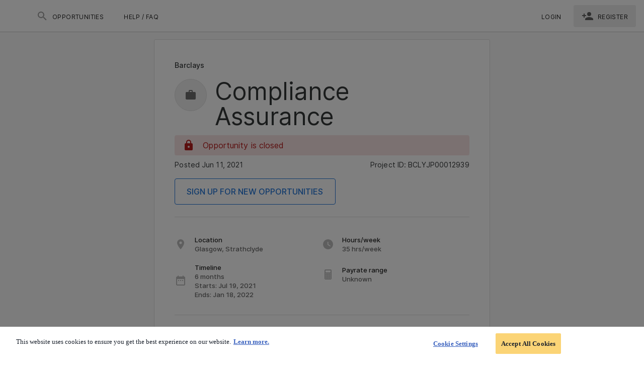

--- FILE ---
content_type: text/css; charset=UTF-8
request_url: https://barclays.talent-community.com/freelancerdist/css/8b7bd01.css
body_size: 141
content:
[data-v-58eb8672]:root{--global-bg:#fafafa}@font-face{font-display:swap;font-family:Inter;font-style:normal;font-weight:400;src:url(/freelancerdist/fonts/Inter-Regular.450beda.woff2) format("woff2")}@font-face{font-display:swap;font-family:Inter;font-style:normal;font-weight:500;src:url(/freelancerdist/fonts/Inter-Medium.874bf62.woff2) format("woff2")}@font-face{font-display:swap;font-family:Inter;font-style:normal;font-weight:600;src:url(/freelancerdist/fonts/Inter-SemiBold.b0b9c03.woff2) format("woff2")}.pool-black-links[data-v-58eb8672]{color:#000!important;text-decoration:none}.pool-black-links[data-v-58eb8672]:hover{text-decoration:underline}.title-logo-grid[data-v-58eb8672]{align-items:flex-start;display:grid;grid-template-columns:auto 1fr}

--- FILE ---
content_type: application/javascript; charset=UTF-8
request_url: https://barclays.talent-community.com/freelancerdist/dbdb4fb.js
body_size: 3997
content:
(window.webpackJsonp=window.webpackJsonp||[]).push([[4],{1053:function(t,e,n){"use strict";n.d(e,"c",(function(){return y})),n.d(e,"a",(function(){return _})),n.d(e,"b",(function(){return $}));var o=n(28),r=(n(69),n(44),n(64),n(24),n(40),n(17),n(37),n(1106)),l=n(42),c=n(18);function d(t,e){var n=e.siteCity,o=e.siteStateCode,r=e.workModelType,address=[];if(n&&address.push(n),o&&address.push(o),r===c.A.REMOTE){var l=t.$t("talent.project.search.label.work.preference.remote"),d=t.$capitalize(l);address.push(d)}else if(r===c.A.HYBRID){var h=t.$t("talent.project.search.label.work.preference.hybrid"),f=t.$capitalize(h);address.push(f)}return address.join(", ")}function h(t,e){var n=e.hoursPerWeek;return n?t.$t("talent.global.project.public.hours",{hours:n}):void 0}function f(t,e){var n=e.assignmentDuration,l=e.assignmentDurationVisible,d=e.assignmentPeriodEnd,h=e.assignmentPeriodEndVisible,f=e.assignmentPeriodStart,m=e.assignmentPeriodStartText,v=e.assignmentPeriodStartVisible,y=[];if(l&&0!==n&&y.push(t.$humanizedDate(f,d)),v){var label=t.$t("talent.global.project.details.job.starts"),_=m;if(Object(r.a)(m)){var $=f;if("string"==typeof f&&f.includes("T")){var j=f.split("T");$=Object(o.a)(j,1)[0]}_=t.$displayDate({value:$,format:c.k.LONG})}y.push("".concat(label,": ").concat(_))}if(h&&d){var C=t.$t("talent.global.project.details.job.ends"),k=d;if("string"==typeof d&&d.includes("T")){var P=d.split("T");k=Object(o.a)(P,1)[0]}var w=t.$displayDate({value:k,format:c.k.LONG});y.push("".concat(C,": ").concat(w))}return v||h||l||!Object(r.a)(m)||t.$t("talent.global.project.details.upon.application"),y}function m(t,e){var n=e.rateRange,o=void 0===n?{}:n,r=o.min,l=o.max,c=o.currency,d=o.period;if(!r&&!l)return t.$t("talent.global.project.details.range.unknown");var h="".concat(r," - ").concat(l),f=t.$currencySign(c,d);return"".concat(h," ").concat(f)}function v(t,e){var n=e.workerPayType;return n?n.map((function(e){return t.$t("talent.project.search.job.type.".concat(_({type:e,pattern:/[^a-zA-Z0-9 ]/g,separator:"."})))})).join(", "):""}function y(t,e){var n=t.$useLeConfig(e.legalEntityName,t.$ELeConfig.JOB_FIELD_SETTINGS);return console.log("makeLocation(ctx, projectData)",d(t,e)),[{id:"location",icon:"$vuetify.icons.mdiMapMarker",title:t.$t("talent.global.project.details.location"),content:d(t,e),show:$(null==n?void 0:n.talent,"location"),size:6},{id:"workPeriod",icon:"$vuetify.icons.mdiClock",title:t.$t("talent.global.project.details.job.hours"),content:h(t,e),show:$(null==n?void 0:n.talent,"hoursPerWeek"),size:6},{id:"workerPayType",icon:"$vuetify.icons.mdiBriefcaseVariant",title:t.$t("talent.global.project.details.job.type"),content:v(t,e),show:$(null==n?void 0:n.talent,"workerPayType","hide"),size:6},{id:"duration",icon:"$vuetify.icons.mdiCalendarRange",title:t.$t("talent.global.project.details.timeline"),content:f(t,e),show:$(null==n?void 0:n.talent,"assignmentPeriodStart")||$(null==n?void 0:n.talent,"assignmentPeriodEnd")||$(null==n?void 0:n.talent,"assignmentDuration"),size:6},{id:"rateRange",icon:"$vuetify.icons.mdiCalculator",title:t.$t("talent.global.project.details.job.range"),content:m(t,e),show:$(null==n?void 0:n.talent,"payRateRange"),size:6}]}var _=function(t){var e=t.type,pattern=t.pattern,n=t.separator;return e.replace(pattern,"").replace(/\s+/g,n).toLowerCase()},$=function(t,e){var n=arguments.length>2&&void 0!==arguments[2]?arguments[2]:"show";return"show"===Object(l.a)(t,e,n)}},1106:function(t,e,n){"use strict";n(134);var o=n(480),r=n(161),l=n(216),c=n(59),d=n(144),h=n(196),f=n(215),m=n(332),v="[object Map]",y="[object Set]",_=Object.prototype.hasOwnProperty;e.a=function(t){if(null==t)return!0;if(Object(d.a)(t)&&(Object(c.a)(t)||"string"==typeof t||"function"==typeof t.splice||Object(h.a)(t)||Object(m.a)(t)||Object(l.a)(t)))return!t.length;var e=Object(r.a)(t);if(e==v||e==y)return!t.size;if(Object(f.a)(t))return!Object(o.a)(t).length;for(var n in t)if(_.call(t,n))return!1;return!0}},1123:function(t,e,n){"use strict";n.r(e);var o=n(68),r=n(984),l=n(951),c=n(283),d=n(950),h=n(117),f=n(958),m=(n(69),n(40),n(27),n(8),n(2),n(160),n(17),n(36),n(37),n(32),n(44),n(64),n(5)),v=n(1106),y=n(18),_=n(1053);m.a.filter("trimDescription",(function(t,e){var n,o,r=t.toLowerCase().indexOf(e.toLowerCase()),l=t;return t.length>250?(r>125&&(l="[...]".concat(t.substring((n=r-125,o=r,n=Math.ceil(n),o=Math.floor(o),Math.floor(Math.random()*(o-n+1))+n),t.length))),"".concat(l.substring(0,250),"[...]")):l})),m.a.filter("highlightTitle",(function(t,e){var n=new RegExp(e,"ig");return t.toString().replace(n,(function(t){return'<strong class="primary--text">'.concat(t,"</strong>")}))}));var $={name:"CardContent",props:{descriptionShow:Boolean,item:{type:Object,required:!0},applicationStatus:{type:String,required:!1,default:""},isAppliedByMsp:{type:Boolean,required:!1,default:!1}},data:function(){return{exposeAll:!1,poolsCount:Number}},computed:{assignmentDuration:function(){var t=this.item.assignmentDuration,e=this.$moment.duration({days:t});return t>29?this.$t("talent.project.search.time.for.months",{duration:Math.round(e.as("months"))}):this.$t("talent.project.search.time.for.days",{duration:Math.round(e.as("days"))})},jobTypes:function(){var t=this;return this.item.workerPayType.map((function(e){return t.$t("talent.project.search.job.type.".concat(Object(_.a)({type:e,pattern:/[^a-zA-Z0-9 ]/g,separator:"."})))})).join(", ")},hoursPerWeek:function(){return this.$t("talent.project.search.hours.week",{time:this.item.hoursPerWeek})},jobFieldSettings:function(){return this.$useLeConfig(this.item.legalEntityName,this.$ELeConfig.JOB_FIELD_SETTINGS)},isClosedForNewCandidates:function(){return this.item.status!==y.w.ACTIVE},isHoursPerWeekVisible:function(){var t;return Object(_.b)(null===(t=this.jobFieldSettings)||void 0===t?void 0:t.talent,"hoursPerWeek")},isPayRateVisible:function(){var t;return Object(_.b)(null===(t=this.jobFieldSettings)||void 0===t?void 0:t.talent,"payRateRange")},isLocationVisible:function(){var t;return Object(_.b)(null===(t=this.jobFieldSettings)||void 0===t?void 0:t.talent,"location")},isAssignmentDurationVisible:function(){var t;return Object(_.b)(null===(t=this.jobFieldSettings)||void 0===t?void 0:t.talent,"assignmentDuration")},isHiringDeadlineVisibel:function(){var t;return Object(_.b)(null===(t=this.jobFieldSettings)||void 0===t?void 0:t.talent,"hiringDeadline")},isPublishDateVisible:function(){var t;return Object(_.b)(null===(t=this.jobFieldSettings)||void 0===t?void 0:t.talent,"publishDate")},isWorkerPayTypeVisible:function(){var t;return Object(_.b)(null===(t=this.jobFieldSettings)||void 0===t?void 0:t.talent,"workerPayType","hide")},poolCounter:function(){var t,e,n,o,r;return null!==(t=this.$route.query)&&void 0!==t&&t.pools?"+".concat((null===(e=this.item)||void 0===e||null===(n=e.affectedPools)||void 0===n?void 0:n.totalResults)-this.filteredPools().length):"+".concat((null===(o=this.item)||void 0===o||null===(r=o.affectedPools)||void 0===r?void 0:r.totalResults)-2)},longestWordinTitle:function(){return this.findLongestWord(this.showTitle(this.item.title))},makeTitleFontSmallerOnMobile:function(){return this.longestWordinTitle>20&&"xs"===this.$vuetify.breakpoint.name},publishedAt:function(){var time=this.$moment(this.item.publishDate).fromNow();return this.$t("talent.project.search.published.at",{time:time})},logoPath:function(){return this.$legalEntityLogo(this.item.legalEntityName,{width:48,height:48,fit:"cover"})}},methods:{rateSafetyCheck:function(t,e){var n;return null==t||null===(n=t.rateRange)||void 0===n?void 0:n[e]},showTitle:function(t){var e;if(null!==(e=this.$route.query)&&void 0!==e&&e.any){var n=decodeURIComponent(this.$route.query.any);return this.$options.filters.highlightTitle(t,n)}return(null==t?void 0:t.length)>250?this.$truncate(t,250):t},findLongestWord:function(t){return t.toString().split(" ").reduce((function(t,e){return e.length>t.length?e:t}),"").length},showDescription:function(t){var e;if(null!==(e=this.$route.query)&&void 0!==e&&e.any){var n=decodeURIComponent(this.$route.query.any),o=this.$options.filters.trimDescription(t,n);return this.$options.filters.highlightTitle(o,n)}return this.$truncate(t,250)},filteredPools:function(){var t=this,e=this.item.affectedPools;if(e.totalResults>=1)return e.results.filter((function(e){var n;return null===(n=t.$route.query)||void 0===n?void 0:n.pools.includes(e.id)}))},expandPools:function(){var t,e=this;return null===(t=this.item.affectedPools)||void 0===t?void 0:t.results.filter((function(t){var n,o;return!(null!==(n=e.$route.query)&&void 0!==n&&null!==(o=n.pools)&&void 0!==o&&o.includes(t.id))}))},location:function(t){var e,n=t.siteCity,o=", ".concat(t.siteCountry);return t.workModelType===y.A.REMOTE?e=" (".concat(this.$capitalize(this.$t("talent.project.search.label.work.preference.remote")),")"):t.workModelType===y.A.HYBRID?e=" (".concat(this.$capitalize(this.$t("talent.project.search.label.work.preference.hybrid")),")"):t.workModelType===y.A.ONSITE&&(e=" (".concat(this.$capitalize(this.$t("talent.project.search.label.work.preference.onsite")),")")),[n,o,e].filter(Boolean).join("")},isJobFieldContent:function(t){return!Object(v.a)(t)}}},j=(n(1167),n(33)),component=Object(j.a)($,(function(){var t=this,e=t._self._c;return e(o.c,{staticClass:"d-flex flex-column py-6 px-lg-8 px-md-8 px-sm-4"},[e("div",{staticClass:"mb-4"},[e("h3",{staticClass:"grey--text text--darken-4",class:t.makeTitleFontSmallerOnMobile?"text-h6":"text-h5",style:{width:"80%"},domProps:{innerHTML:t._s(t.showTitle(t.item.title))}}),t._v(" "),t.isLocationVisible?e("span",[t._v(t._s(t.location(t.item)))]):t._e(),t._v(" "),t.isPublishDateVisible&&t.item.publishDate?e("span",{staticClass:"d-flex grey--text",staticStyle:{"min-width":"max-content"}},[t._v("\n      "+t._s(t.publishedAt)+"\n    ")]):t._e(),t._v(" "),e(d.a,{staticClass:"align-center"},[e(l.a,{staticClass:"d-flex flex-wrap",attrs:{cols:"12"}},[e(f.a),t._v(" "),e("div",{class:t.$vuetify.breakpoint.xs&&t.isClosedForNewCandidates?"mt-3":""},[t.isAppliedByMsp?e(r.a,{staticClass:"mr-2",attrs:{label:"",small:""}},[t._v("\n            "+t._s(t.$t("talent.job.application.status.applied.by.msp"))+"\n          ")]):t._e(),t._v(" "),t.applicationStatus?e(r.a,{attrs:{color:t.$applicationStatus(t.applicationStatus).type,label:"",small:""}},[t._v("\n            "+t._s(t.$applicationStatus(t.applicationStatus).text)+"\n          ")]):t._e()],1)],1)],1)],1),t._v(" "),!t.isClosedForNewCandidates&&t.isHiringDeadlineVisibel&&t.item.hiringDeadlineVisible?e(r.a,{staticClass:"w-fit px-2 py-1 blue lighten-5 mb-2 rounded blue--text text--darken-3 text-caption",staticStyle:{width:"fit-content"}},[e(c.a,{attrs:{size:"16",color:"blue darken-3"},domProps:{textContent:t._s("$vuetify.icons.mdiAlertCircleOutline")}}),t._v(" "),e("span",{staticClass:"mx-1"},[t._v(t._s(t.$t("talent.global.project.hiring.deadline"))+":")]),t._v(" "),e("span",[t._v(t._s(t.$displayTime(t.item.hiringDeadline,"lll")))]),t._v(" "),e("span",[t._v(t._s(t.applicationStatus))])],1):t.isClosedForNewCandidates?e("div",{staticClass:"mb-2"},[e(r.a,{staticClass:"red--text text--darken-1",attrs:{color:"red lighten-5",label:"",small:""}},[e(c.a,{staticClass:"mr-1",attrs:{size:"16",color:"red darken-1"},domProps:{textContent:t._s("$vuetify.icons.mdiLockOutline")}}),t._v("\n      "+t._s(t.$t("talent.project.search.closed"))+"\n    ")],1)],1):t._e(),t._v(" "),e("div",{staticClass:"justify-start align-center"},[t.item.hoursPerWeek&&t.isHoursPerWeekVisible?e(h.a,{staticClass:"pa-2 custom-sheet"},[e(c.a,{staticClass:"mr-1",attrs:{size:"20",color:"grey"},domProps:{textContent:t._s("$vuetify.icons.mdiClockOutline")}}),t._v(" "),e("span",[t._v("\n        "+t._s(t.hoursPerWeek)+"\n      ")])],1):t._e(),t._v(" "),(t.rateSafetyCheck(t.item,"minValue")||t.rateSafetyCheck(t.item,"maxValue"))&&t.isPayRateVisible?e(h.a,{staticClass:"pa-2 custom-sheet"},[e(c.a,{staticClass:"mr-1",attrs:{size:"20",color:"grey"},domProps:{textContent:t._s("$vuetify.icons.mdiCashMultiple")}}),t._v(" "),e("span",[t._v("\n        "+t._s(t.rateSafetyCheck(t.item,"minValue")?t.rateSafetyCheck(t.item,"minValue"):0)+" -\n        "+t._s(t.rateSafetyCheck(t.item,"maxValue"))+"\n        "+t._s(t.$currencySign(t.rateSafetyCheck(t.item,"currency"),t.rateSafetyCheck(t.item,"period")))+"\n      ")])],1):t._e(),t._v(" "),t.isAssignmentDurationVisible&&t.item.assignmentDurationVisible&&t.item.assignmentDuration?e(h.a,{staticClass:"pa-2 custom-sheet"},[e(c.a,{staticClass:"mr-1",attrs:{size:"20",color:"grey"},domProps:{textContent:t._s("$vuetify.icons.mdiCalendarMonthOutline")}}),t._v(" "),e("span",[t._v("\n        "+t._s(t.assignmentDuration)+"\n      ")])],1):t._e(),t._v(" "),t.isWorkerPayTypeVisible&&t.isJobFieldContent(t.item.workerPayType)?e(h.a,{staticClass:"pa-2 custom-sheet"},[e(c.a,{staticClass:"mr-1",attrs:{size:"20",color:"grey"},domProps:{textContent:t._s("$vuetify.icons.mdiBriefcaseVariant")}}),t._v(" "),e("span",[t._v("\n        "+t._s(t.jobTypes)+"\n      ")])],1):t._e(),t._v(" "),t.item.hiringDeadline&&t.item.hiringDeadlineVisible?void 0:t._e()],2),t._v(" "),e(l.a,{staticClass:"py-2",attrs:{cols:"12",sm:"auto"}},[e(c.a,{attrs:{size:"20"},domProps:{textContent:t._s("$vuetify.icons.mdiAccountMultipleOutline")}}),t._v(" "),t.$route.query.pools?[t._v("\n      "+t._s(t.filteredPools().map((function(e){return t.$t(e.name)})).join(", "))+"\n    ")]:t._e(),t._v(" "),t.exposeAll?[t._v("\n      "+t._s(t.expandPools().map((function(e){return t.$t(e.name)})).join(", "))+"\n    ")]:t._e(),t._v(" "),t.item.affectedPools.totalResults>=1?[t.$route.query.pools||t.exposeAll?t._e():e("span",[t._v("\n        "+t._s(t.$t(t.item.affectedPools.results[0].name))+t._s(t.item.affectedPools.totalResults>1?", ".concat(t.$t(t.item.affectedPools.results[1].name)):"")+t._s(t.item.affectedPools.totalResults>2?",":"")+"\n      ")]),t._v(" "),!t.$route.query.pools&&t.item.affectedPools.totalResults>2?[t.exposeAll?e("span",{staticClass:"primary--text",attrs:{id:"collapseAll-".concat(t.item.id)},on:{click:function(e){e.preventDefault(),t.exposeAll=!1}}},[t._v("\n          "+t._s(t.$t("talent.project.search.collapse.all"))+"\n        ")]):e("span",{staticClass:"primary--text",attrs:{id:"exposeAll-".concat(t.item.id)},on:{click:function(e){e.preventDefault(),t.exposeAll=!0}}},[t._v("\n          "+t._s(t.poolCounter)+"\n        ")])]:t._e()]:t._e()],2)],1)}),[],!1,null,"5f4892b5",null);e.default=component.exports},1126:function(t,e,n){t.exports={}},1167:function(t,e,n){"use strict";n(1126)}}]);
//# sourceMappingURL=dbdb4fb.js.map